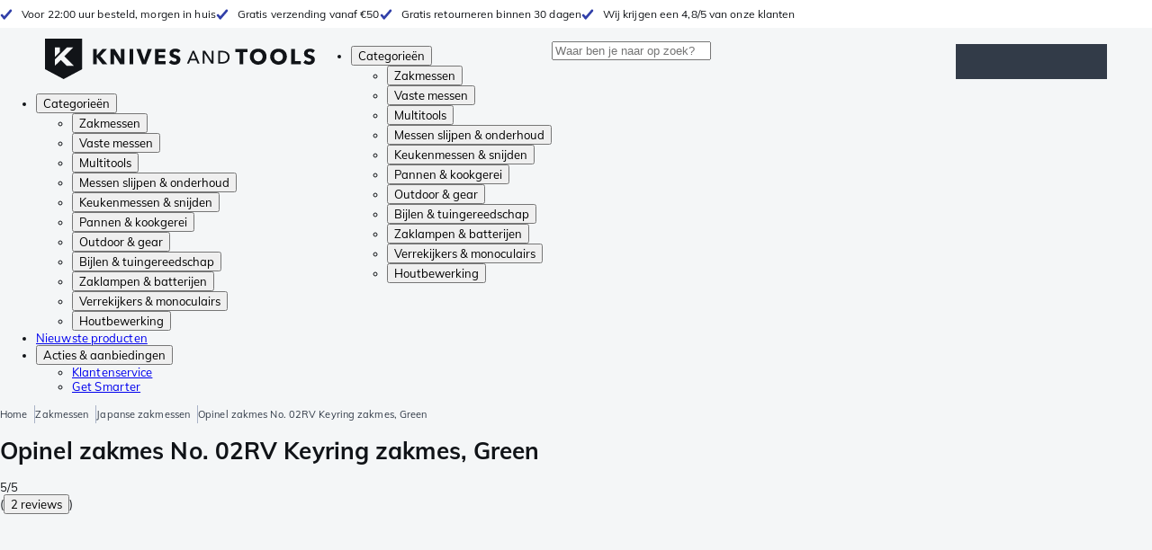

--- FILE ---
content_type: text/javascript
request_url: https://widgets.trustedshops.com/js/X7758A257BD952EA0DA5B46335EA34F69.js
body_size: 1426
content:
((e,t)=>{const a={shopInfo:{tsId:"X7758A257BD952EA0DA5B46335EA34F69",name:"Knivesandtools.nl",url:"www.knivesandtools.nl",language:"nl",targetMarket:"NLD",ratingVariant:"WIDGET",eTrustedIds:{accountId:"acc-67e35af2-e7a0-40b7-aafe-e28aeb634f89",channelId:"chl-ef0c519c-f14f-4350-a3b9-4fa7c7bc0955"},buyerProtection:{certificateType:"CLASSIC",certificateState:"INTEGRATION",mainProtectionCurrency:"EUR",classicProtectionAmount:100,maxProtectionDuration:30,plusProtectionAmount:2e4,basicProtectionAmount:100},reviewSystem:{rating:{averageRating:4.87,averageRatingCount:1198,overallRatingCount:1930,distribution:{oneStar:11,twoStars:10,threeStars:11,fourStars:65,fiveStars:1101}},reviews:[{average:5,buyerStatement:"snelheid, alles geleverd",rawChangeDate:"2026-01-20T11:08:44.000Z",changeDate:"20-1-2026",transactionDate:"20-1-2026"},{average:5,buyerStatement:"Snelle levering, goed verpakt en waar voor je geld. Kwaliteit is perfect. Omschrijving is ook zeer goed.\nDeze lamp hou ik, ik heb 10+ Fenix Lampen gekocht bij KT maar gaf ze altijd weg omdat iedereen het een mooi zaklamp vindt... Hier alsjeblieft.",rawChangeDate:"2026-01-19T17:10:40.000Z",changeDate:"19-1-2026",transactionDate:"19-1-2026"},{average:5,buyerStatement:"Everything pefect!",rawChangeDate:"2026-01-19T12:59:52.000Z",changeDate:"19-1-2026",transactionDate:"19-1-2026"}]},features:["SHOP_CONSUMER_MEMBERSHIP","GUARANTEE_RECOG_CLASSIC_INTEGRATION","MARS_REVIEWS","MARS_EVENTS","DISABLE_REVIEWREQUEST_SENDING","MARS_QUESTIONNAIRE","MARS_PUBLIC_QUESTIONNAIRE"],consentManagementType:"OFF",urls:{profileUrl:"https://www.trstd.com/nl-nl/reviews/knivesandtools-nl",profileUrlLegalSection:"https://www.trstd.com/nl-nl/reviews/knivesandtools-nl#legal-info",reviewLegalUrl:"https://help.etrusted.com/hc/nl/articles/23970864566162"},contractStartDate:"2023-12-29 00:00:00",shopkeeper:{name:"KATO GROUP B.V.",street:"Laan van Westenenk 8",country:"NL",city:"Apeldoorn",zip:"7336AZ"},displayVariant:"reviews-only",variant:"reviews-only",twoLetterCountryCode:"NL"},"process.env":{STAGE:"prod"},externalConfig:{trustbadgeScriptUrl:"https://widgets.trustedshops.com/assets/trustbadge.js",cdnDomain:"widgets.trustedshops.com"},elementIdSuffix:"-98e3dadd90eb493088abdc5597a70810",buildTimestamp:"2026-01-21T05:45:56.667Z",buildStage:"prod"},r=a=>{const{trustbadgeScriptUrl:r}=a.externalConfig;let n=t.querySelector(`script[src="${r}"]`);n&&t.body.removeChild(n),n=t.createElement("script"),n.src=r,n.charset="utf-8",n.setAttribute("data-type","trustbadge-business-logic"),n.onerror=()=>{throw new Error(`The Trustbadge script could not be loaded from ${r}. Have you maybe selected an invalid TSID?`)},n.onload=()=>{e.trustbadge?.load(a)},t.body.appendChild(n)};"complete"===t.readyState?r(a):e.addEventListener("load",(()=>{r(a)}))})(window,document);